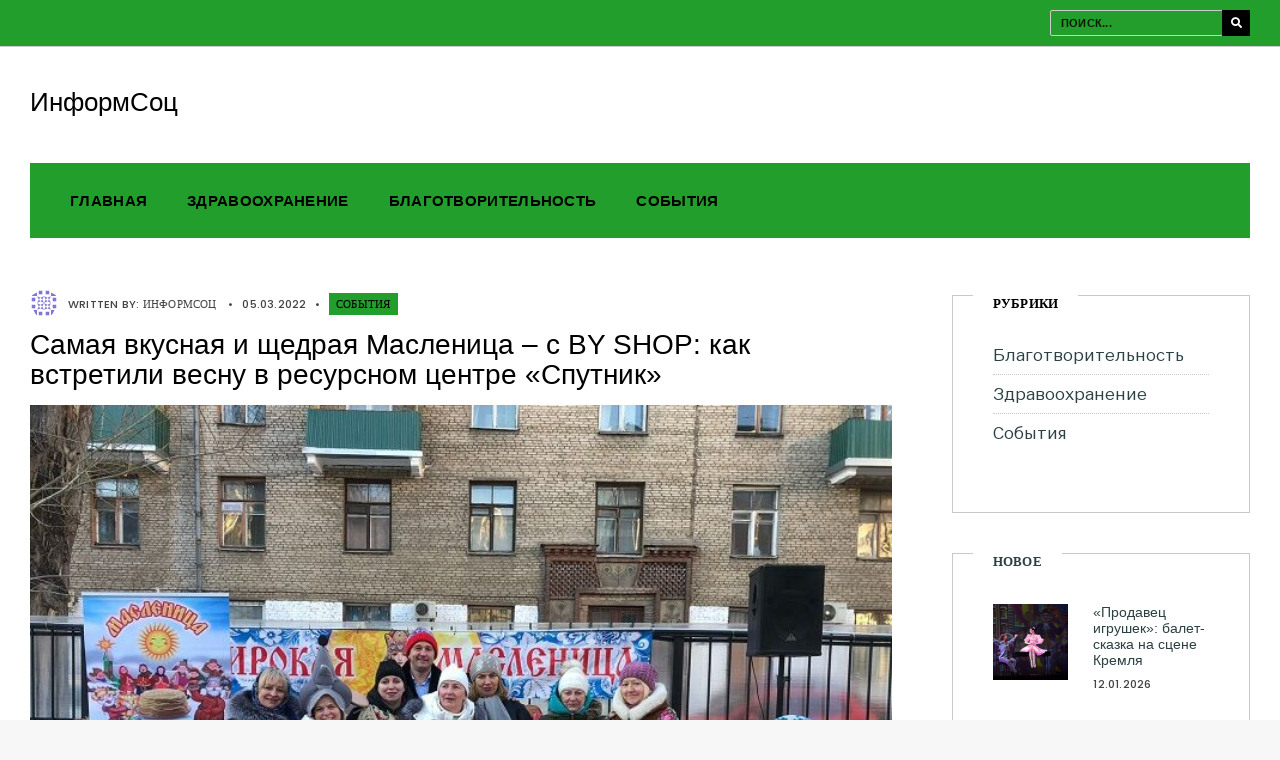

--- FILE ---
content_type: text/html; charset=UTF-8
request_url: https://informsoc.ru/sobytiya/samaya-vkusnaya-i-shhedraya-maslenicza-s-by-shop-kak-vstretili-vesnu-v-resursnom-czentre-sputnik/
body_size: 11854
content:
<!DOCTYPE html>
<html lang="ru-RU">
<head><meta charset="UTF-8">
<!-- Set the viewport width to device width for mobile -->
<meta name="viewport" content="width=device-width, initial-scale=1, maximum-scale=1" />
<meta name="yandex-verification" content="cb521e98b34ed5f5" />
<link rel="pingback" href="https://informsoc.ru/xmlrpc.php" />
<title>Самая вкусная и щедрая Масленица – с BY SHOP: как встретили весну в ресурсном центре «Спутник» &#8212; ИнформСоц</title>
<meta name='robots' content='max-image-preview:large' />
	<style>img:is([sizes="auto" i], [sizes^="auto," i]) { contain-intrinsic-size: 3000px 1500px }</style>
	<link rel='dns-prefetch' href='//fonts.googleapis.com' />
<link rel='preconnect' href='https://fonts.gstatic.com' crossorigin />
<link rel="alternate" type="application/rss+xml" title="ИнформСоц &raquo; Лента" href="https://informsoc.ru/feed/" />
<link rel="alternate" type="application/rss+xml" title="ИнформСоц &raquo; Лента комментариев" href="https://informsoc.ru/comments/feed/" />
<script type="text/javascript">
/* <![CDATA[ */
window._wpemojiSettings = {"baseUrl":"https:\/\/s.w.org\/images\/core\/emoji\/15.0.3\/72x72\/","ext":".png","svgUrl":"https:\/\/s.w.org\/images\/core\/emoji\/15.0.3\/svg\/","svgExt":".svg","source":{"concatemoji":"https:\/\/informsoc.ru\/wp-includes\/js\/wp-emoji-release.min.js?ver=6.7.1"}};
/*! This file is auto-generated */
!function(i,n){var o,s,e;function c(e){try{var t={supportTests:e,timestamp:(new Date).valueOf()};sessionStorage.setItem(o,JSON.stringify(t))}catch(e){}}function p(e,t,n){e.clearRect(0,0,e.canvas.width,e.canvas.height),e.fillText(t,0,0);var t=new Uint32Array(e.getImageData(0,0,e.canvas.width,e.canvas.height).data),r=(e.clearRect(0,0,e.canvas.width,e.canvas.height),e.fillText(n,0,0),new Uint32Array(e.getImageData(0,0,e.canvas.width,e.canvas.height).data));return t.every(function(e,t){return e===r[t]})}function u(e,t,n){switch(t){case"flag":return n(e,"\ud83c\udff3\ufe0f\u200d\u26a7\ufe0f","\ud83c\udff3\ufe0f\u200b\u26a7\ufe0f")?!1:!n(e,"\ud83c\uddfa\ud83c\uddf3","\ud83c\uddfa\u200b\ud83c\uddf3")&&!n(e,"\ud83c\udff4\udb40\udc67\udb40\udc62\udb40\udc65\udb40\udc6e\udb40\udc67\udb40\udc7f","\ud83c\udff4\u200b\udb40\udc67\u200b\udb40\udc62\u200b\udb40\udc65\u200b\udb40\udc6e\u200b\udb40\udc67\u200b\udb40\udc7f");case"emoji":return!n(e,"\ud83d\udc26\u200d\u2b1b","\ud83d\udc26\u200b\u2b1b")}return!1}function f(e,t,n){var r="undefined"!=typeof WorkerGlobalScope&&self instanceof WorkerGlobalScope?new OffscreenCanvas(300,150):i.createElement("canvas"),a=r.getContext("2d",{willReadFrequently:!0}),o=(a.textBaseline="top",a.font="600 32px Arial",{});return e.forEach(function(e){o[e]=t(a,e,n)}),o}function t(e){var t=i.createElement("script");t.src=e,t.defer=!0,i.head.appendChild(t)}"undefined"!=typeof Promise&&(o="wpEmojiSettingsSupports",s=["flag","emoji"],n.supports={everything:!0,everythingExceptFlag:!0},e=new Promise(function(e){i.addEventListener("DOMContentLoaded",e,{once:!0})}),new Promise(function(t){var n=function(){try{var e=JSON.parse(sessionStorage.getItem(o));if("object"==typeof e&&"number"==typeof e.timestamp&&(new Date).valueOf()<e.timestamp+604800&&"object"==typeof e.supportTests)return e.supportTests}catch(e){}return null}();if(!n){if("undefined"!=typeof Worker&&"undefined"!=typeof OffscreenCanvas&&"undefined"!=typeof URL&&URL.createObjectURL&&"undefined"!=typeof Blob)try{var e="postMessage("+f.toString()+"("+[JSON.stringify(s),u.toString(),p.toString()].join(",")+"));",r=new Blob([e],{type:"text/javascript"}),a=new Worker(URL.createObjectURL(r),{name:"wpTestEmojiSupports"});return void(a.onmessage=function(e){c(n=e.data),a.terminate(),t(n)})}catch(e){}c(n=f(s,u,p))}t(n)}).then(function(e){for(var t in e)n.supports[t]=e[t],n.supports.everything=n.supports.everything&&n.supports[t],"flag"!==t&&(n.supports.everythingExceptFlag=n.supports.everythingExceptFlag&&n.supports[t]);n.supports.everythingExceptFlag=n.supports.everythingExceptFlag&&!n.supports.flag,n.DOMReady=!1,n.readyCallback=function(){n.DOMReady=!0}}).then(function(){return e}).then(function(){var e;n.supports.everything||(n.readyCallback(),(e=n.source||{}).concatemoji?t(e.concatemoji):e.wpemoji&&e.twemoji&&(t(e.twemoji),t(e.wpemoji)))}))}((window,document),window._wpemojiSettings);
/* ]]> */
</script>
<style id='wp-emoji-styles-inline-css' type='text/css'>

	img.wp-smiley, img.emoji {
		display: inline !important;
		border: none !important;
		box-shadow: none !important;
		height: 1em !important;
		width: 1em !important;
		margin: 0 0.07em !important;
		vertical-align: -0.1em !important;
		background: none !important;
		padding: 0 !important;
	}
</style>
<link rel='stylesheet' id='wp-block-library-css' href='https://informsoc.ru/wp-includes/css/dist/block-library/style.min.css?ver=6.7.1' type='text/css' media='all' />
<style id='classic-theme-styles-inline-css' type='text/css'>
/*! This file is auto-generated */
.wp-block-button__link{color:#fff;background-color:#32373c;border-radius:9999px;box-shadow:none;text-decoration:none;padding:calc(.667em + 2px) calc(1.333em + 2px);font-size:1.125em}.wp-block-file__button{background:#32373c;color:#fff;text-decoration:none}
</style>
<style id='global-styles-inline-css' type='text/css'>
:root{--wp--preset--aspect-ratio--square: 1;--wp--preset--aspect-ratio--4-3: 4/3;--wp--preset--aspect-ratio--3-4: 3/4;--wp--preset--aspect-ratio--3-2: 3/2;--wp--preset--aspect-ratio--2-3: 2/3;--wp--preset--aspect-ratio--16-9: 16/9;--wp--preset--aspect-ratio--9-16: 9/16;--wp--preset--color--black: #000000;--wp--preset--color--cyan-bluish-gray: #abb8c3;--wp--preset--color--white: #ffffff;--wp--preset--color--pale-pink: #f78da7;--wp--preset--color--vivid-red: #cf2e2e;--wp--preset--color--luminous-vivid-orange: #ff6900;--wp--preset--color--luminous-vivid-amber: #fcb900;--wp--preset--color--light-green-cyan: #7bdcb5;--wp--preset--color--vivid-green-cyan: #00d084;--wp--preset--color--pale-cyan-blue: #8ed1fc;--wp--preset--color--vivid-cyan-blue: #0693e3;--wp--preset--color--vivid-purple: #9b51e0;--wp--preset--gradient--vivid-cyan-blue-to-vivid-purple: linear-gradient(135deg,rgba(6,147,227,1) 0%,rgb(155,81,224) 100%);--wp--preset--gradient--light-green-cyan-to-vivid-green-cyan: linear-gradient(135deg,rgb(122,220,180) 0%,rgb(0,208,130) 100%);--wp--preset--gradient--luminous-vivid-amber-to-luminous-vivid-orange: linear-gradient(135deg,rgba(252,185,0,1) 0%,rgba(255,105,0,1) 100%);--wp--preset--gradient--luminous-vivid-orange-to-vivid-red: linear-gradient(135deg,rgba(255,105,0,1) 0%,rgb(207,46,46) 100%);--wp--preset--gradient--very-light-gray-to-cyan-bluish-gray: linear-gradient(135deg,rgb(238,238,238) 0%,rgb(169,184,195) 100%);--wp--preset--gradient--cool-to-warm-spectrum: linear-gradient(135deg,rgb(74,234,220) 0%,rgb(151,120,209) 20%,rgb(207,42,186) 40%,rgb(238,44,130) 60%,rgb(251,105,98) 80%,rgb(254,248,76) 100%);--wp--preset--gradient--blush-light-purple: linear-gradient(135deg,rgb(255,206,236) 0%,rgb(152,150,240) 100%);--wp--preset--gradient--blush-bordeaux: linear-gradient(135deg,rgb(254,205,165) 0%,rgb(254,45,45) 50%,rgb(107,0,62) 100%);--wp--preset--gradient--luminous-dusk: linear-gradient(135deg,rgb(255,203,112) 0%,rgb(199,81,192) 50%,rgb(65,88,208) 100%);--wp--preset--gradient--pale-ocean: linear-gradient(135deg,rgb(255,245,203) 0%,rgb(182,227,212) 50%,rgb(51,167,181) 100%);--wp--preset--gradient--electric-grass: linear-gradient(135deg,rgb(202,248,128) 0%,rgb(113,206,126) 100%);--wp--preset--gradient--midnight: linear-gradient(135deg,rgb(2,3,129) 0%,rgb(40,116,252) 100%);--wp--preset--font-size--small: 13px;--wp--preset--font-size--medium: 20px;--wp--preset--font-size--large: 36px;--wp--preset--font-size--x-large: 42px;--wp--preset--spacing--20: 0.44rem;--wp--preset--spacing--30: 0.67rem;--wp--preset--spacing--40: 1rem;--wp--preset--spacing--50: 1.5rem;--wp--preset--spacing--60: 2.25rem;--wp--preset--spacing--70: 3.38rem;--wp--preset--spacing--80: 5.06rem;--wp--preset--shadow--natural: 6px 6px 9px rgba(0, 0, 0, 0.2);--wp--preset--shadow--deep: 12px 12px 50px rgba(0, 0, 0, 0.4);--wp--preset--shadow--sharp: 6px 6px 0px rgba(0, 0, 0, 0.2);--wp--preset--shadow--outlined: 6px 6px 0px -3px rgba(255, 255, 255, 1), 6px 6px rgba(0, 0, 0, 1);--wp--preset--shadow--crisp: 6px 6px 0px rgba(0, 0, 0, 1);}:where(.is-layout-flex){gap: 0.5em;}:where(.is-layout-grid){gap: 0.5em;}body .is-layout-flex{display: flex;}.is-layout-flex{flex-wrap: wrap;align-items: center;}.is-layout-flex > :is(*, div){margin: 0;}body .is-layout-grid{display: grid;}.is-layout-grid > :is(*, div){margin: 0;}:where(.wp-block-columns.is-layout-flex){gap: 2em;}:where(.wp-block-columns.is-layout-grid){gap: 2em;}:where(.wp-block-post-template.is-layout-flex){gap: 1.25em;}:where(.wp-block-post-template.is-layout-grid){gap: 1.25em;}.has-black-color{color: var(--wp--preset--color--black) !important;}.has-cyan-bluish-gray-color{color: var(--wp--preset--color--cyan-bluish-gray) !important;}.has-white-color{color: var(--wp--preset--color--white) !important;}.has-pale-pink-color{color: var(--wp--preset--color--pale-pink) !important;}.has-vivid-red-color{color: var(--wp--preset--color--vivid-red) !important;}.has-luminous-vivid-orange-color{color: var(--wp--preset--color--luminous-vivid-orange) !important;}.has-luminous-vivid-amber-color{color: var(--wp--preset--color--luminous-vivid-amber) !important;}.has-light-green-cyan-color{color: var(--wp--preset--color--light-green-cyan) !important;}.has-vivid-green-cyan-color{color: var(--wp--preset--color--vivid-green-cyan) !important;}.has-pale-cyan-blue-color{color: var(--wp--preset--color--pale-cyan-blue) !important;}.has-vivid-cyan-blue-color{color: var(--wp--preset--color--vivid-cyan-blue) !important;}.has-vivid-purple-color{color: var(--wp--preset--color--vivid-purple) !important;}.has-black-background-color{background-color: var(--wp--preset--color--black) !important;}.has-cyan-bluish-gray-background-color{background-color: var(--wp--preset--color--cyan-bluish-gray) !important;}.has-white-background-color{background-color: var(--wp--preset--color--white) !important;}.has-pale-pink-background-color{background-color: var(--wp--preset--color--pale-pink) !important;}.has-vivid-red-background-color{background-color: var(--wp--preset--color--vivid-red) !important;}.has-luminous-vivid-orange-background-color{background-color: var(--wp--preset--color--luminous-vivid-orange) !important;}.has-luminous-vivid-amber-background-color{background-color: var(--wp--preset--color--luminous-vivid-amber) !important;}.has-light-green-cyan-background-color{background-color: var(--wp--preset--color--light-green-cyan) !important;}.has-vivid-green-cyan-background-color{background-color: var(--wp--preset--color--vivid-green-cyan) !important;}.has-pale-cyan-blue-background-color{background-color: var(--wp--preset--color--pale-cyan-blue) !important;}.has-vivid-cyan-blue-background-color{background-color: var(--wp--preset--color--vivid-cyan-blue) !important;}.has-vivid-purple-background-color{background-color: var(--wp--preset--color--vivid-purple) !important;}.has-black-border-color{border-color: var(--wp--preset--color--black) !important;}.has-cyan-bluish-gray-border-color{border-color: var(--wp--preset--color--cyan-bluish-gray) !important;}.has-white-border-color{border-color: var(--wp--preset--color--white) !important;}.has-pale-pink-border-color{border-color: var(--wp--preset--color--pale-pink) !important;}.has-vivid-red-border-color{border-color: var(--wp--preset--color--vivid-red) !important;}.has-luminous-vivid-orange-border-color{border-color: var(--wp--preset--color--luminous-vivid-orange) !important;}.has-luminous-vivid-amber-border-color{border-color: var(--wp--preset--color--luminous-vivid-amber) !important;}.has-light-green-cyan-border-color{border-color: var(--wp--preset--color--light-green-cyan) !important;}.has-vivid-green-cyan-border-color{border-color: var(--wp--preset--color--vivid-green-cyan) !important;}.has-pale-cyan-blue-border-color{border-color: var(--wp--preset--color--pale-cyan-blue) !important;}.has-vivid-cyan-blue-border-color{border-color: var(--wp--preset--color--vivid-cyan-blue) !important;}.has-vivid-purple-border-color{border-color: var(--wp--preset--color--vivid-purple) !important;}.has-vivid-cyan-blue-to-vivid-purple-gradient-background{background: var(--wp--preset--gradient--vivid-cyan-blue-to-vivid-purple) !important;}.has-light-green-cyan-to-vivid-green-cyan-gradient-background{background: var(--wp--preset--gradient--light-green-cyan-to-vivid-green-cyan) !important;}.has-luminous-vivid-amber-to-luminous-vivid-orange-gradient-background{background: var(--wp--preset--gradient--luminous-vivid-amber-to-luminous-vivid-orange) !important;}.has-luminous-vivid-orange-to-vivid-red-gradient-background{background: var(--wp--preset--gradient--luminous-vivid-orange-to-vivid-red) !important;}.has-very-light-gray-to-cyan-bluish-gray-gradient-background{background: var(--wp--preset--gradient--very-light-gray-to-cyan-bluish-gray) !important;}.has-cool-to-warm-spectrum-gradient-background{background: var(--wp--preset--gradient--cool-to-warm-spectrum) !important;}.has-blush-light-purple-gradient-background{background: var(--wp--preset--gradient--blush-light-purple) !important;}.has-blush-bordeaux-gradient-background{background: var(--wp--preset--gradient--blush-bordeaux) !important;}.has-luminous-dusk-gradient-background{background: var(--wp--preset--gradient--luminous-dusk) !important;}.has-pale-ocean-gradient-background{background: var(--wp--preset--gradient--pale-ocean) !important;}.has-electric-grass-gradient-background{background: var(--wp--preset--gradient--electric-grass) !important;}.has-midnight-gradient-background{background: var(--wp--preset--gradient--midnight) !important;}.has-small-font-size{font-size: var(--wp--preset--font-size--small) !important;}.has-medium-font-size{font-size: var(--wp--preset--font-size--medium) !important;}.has-large-font-size{font-size: var(--wp--preset--font-size--large) !important;}.has-x-large-font-size{font-size: var(--wp--preset--font-size--x-large) !important;}
:where(.wp-block-post-template.is-layout-flex){gap: 1.25em;}:where(.wp-block-post-template.is-layout-grid){gap: 1.25em;}
:where(.wp-block-columns.is-layout-flex){gap: 2em;}:where(.wp-block-columns.is-layout-grid){gap: 2em;}
:root :where(.wp-block-pullquote){font-size: 1.5em;line-height: 1.6;}
</style>
<link rel='stylesheet' id='columns-style-css' href='https://informsoc.ru/wp-content/themes/columns-2/style.css?ver=6.7.1' type='text/css' media='all' />
<link rel='stylesheet' id='fontawesome-css' href='https://informsoc.ru/wp-content/themes/columns-2/styles/fontawesome.css?ver=6.7.1' type='text/css' media='all' />
<link rel='stylesheet' id='columns-mobile-css' href='https://informsoc.ru/wp-content/themes/columns-2/style-mobile.css?ver=6.7.1' type='text/css' media='all' />
<link rel="preload" as="style" href="https://fonts.googleapis.com/css?family=Libre%20Franklin:400%7CPoppins:500,700&#038;display=swap&#038;ver=1740092799" /><link rel="stylesheet" href="https://fonts.googleapis.com/css?family=Libre%20Franklin:400%7CPoppins:500,700&#038;display=swap&#038;ver=1740092799" media="print" onload="this.media='all'"><noscript><link rel="stylesheet" href="https://fonts.googleapis.com/css?family=Libre%20Franklin:400%7CPoppins:500,700&#038;display=swap&#038;ver=1740092799" /></noscript><script type="text/javascript" src="https://informsoc.ru/wp-includes/js/jquery/jquery.min.js?ver=3.7.1" id="jquery-core-js"></script>
<script type="text/javascript" src="https://informsoc.ru/wp-includes/js/jquery/jquery-migrate.min.js?ver=3.4.1" id="jquery-migrate-js"></script>
<link rel="https://api.w.org/" href="https://informsoc.ru/wp-json/" /><link rel="alternate" title="JSON" type="application/json" href="https://informsoc.ru/wp-json/wp/v2/posts/6674" /><link rel="EditURI" type="application/rsd+xml" title="RSD" href="https://informsoc.ru/xmlrpc.php?rsd" />
<meta name="generator" content="WordPress 6.7.1" />
<link rel="canonical" href="https://informsoc.ru/sobytiya/samaya-vkusnaya-i-shhedraya-maslenicza-s-by-shop-kak-vstretili-vesnu-v-resursnom-czentre-sputnik/" />
<link rel='shortlink' href='https://informsoc.ru/?p=6674' />
<link rel="alternate" title="oEmbed (JSON)" type="application/json+oembed" href="https://informsoc.ru/wp-json/oembed/1.0/embed?url=https%3A%2F%2Finformsoc.ru%2Fsobytiya%2Fsamaya-vkusnaya-i-shhedraya-maslenicza-s-by-shop-kak-vstretili-vesnu-v-resursnom-czentre-sputnik%2F" />
<link rel="alternate" title="oEmbed (XML)" type="text/xml+oembed" href="https://informsoc.ru/wp-json/oembed/1.0/embed?url=https%3A%2F%2Finformsoc.ru%2Fsobytiya%2Fsamaya-vkusnaya-i-shhedraya-maslenicza-s-by-shop-kak-vstretili-vesnu-v-resursnom-czentre-sputnik%2F&#038;format=xml" />
<meta name="generator" content="Redux 4.5.0" /><meta name="generator" content="Elementor 3.25.10; features: additional_custom_breakpoints, e_optimized_control_loading; settings: css_print_method-external, google_font-enabled, font_display-auto">
			<style>
				.e-con.e-parent:nth-of-type(n+4):not(.e-lazyloaded):not(.e-no-lazyload),
				.e-con.e-parent:nth-of-type(n+4):not(.e-lazyloaded):not(.e-no-lazyload) * {
					background-image: none !important;
				}
				@media screen and (max-height: 1024px) {
					.e-con.e-parent:nth-of-type(n+3):not(.e-lazyloaded):not(.e-no-lazyload),
					.e-con.e-parent:nth-of-type(n+3):not(.e-lazyloaded):not(.e-no-lazyload) * {
						background-image: none !important;
					}
				}
				@media screen and (max-height: 640px) {
					.e-con.e-parent:nth-of-type(n+2):not(.e-lazyloaded):not(.e-no-lazyload),
					.e-con.e-parent:nth-of-type(n+2):not(.e-lazyloaded):not(.e-no-lazyload) * {
						background-image: none !important;
					}
				}
			</style>
			<style type="text/css" id="custom-background-css">
body.custom-background { background-color: #f7f7f7; }
</style>
	<link rel="icon" href="https://informsoc.ru/wp-content/uploads/2020/05/favicon.ico" sizes="32x32" />
<link rel="icon" href="https://informsoc.ru/wp-content/uploads/2020/05/favicon.ico" sizes="192x192" />
<link rel="apple-touch-icon" href="https://informsoc.ru/wp-content/uploads/2020/05/favicon.ico" />
<meta name="msapplication-TileImage" content="https://informsoc.ru/wp-content/uploads/2020/05/favicon.ico" />
<style id="themnific_redux-dynamic-css" title="dynamic-css" class="redux-options-output">body,input,button,textarea{font-family:"Libre Franklin";font-weight:400;font-style:normal;color:#3f3f3f;font-size:17px;}body,.postbar,.sidebar_item h2,.sidebar_item h5,.item_small.has-post-thumbnail .item_inn{background-color:#fff;}.ghost,#respond textarea,#respond input{background-color:#ffffff;}ul.tmnf_mosaic li.maso{border-color:#ffffff;}a{color:#384751;}a:hover{color:#e54c34;}a:active{color:#000;}.entry p a,.site-title a,.entry ol a,.entry ul a{color:#1e5e0c;}.entry p a,.entry ol a,.entry ul a, a:hover{border-color:#1e5e0c;}.entry p a:hover,.site-title a:hover,.entry ol li>a:hover,.entry ul li>a:hover{background-color:#136d07;}.p-border,.sidebar_item,.sidebar_item  h2,.block_title>span,.sidebar_item li,.sidebar_item ul.menu li,.meta,.tagcloud a,.page-numbers,input,textarea,select,.page-link span,.post-pagination>p a{border-color:#c9c9c9;}.tptn_posts_widget li::before{background-color:#c9c9c9;}.#sidebar_item{color:#3b505e;}.sidebar_item a{color:#2d4044;}.sidebar_item a:hover{color:#0f2d0a;}#header{background-color:#ffffff;}#header h1 a{color:#000000;}.top_nav,#main-nav,#header .top_nav .searchform input.s{border-color:#cccccc;}.top_nav,.wrapper_inn>.headad{background-color:#219e2b;}#header .top_nav .searchform input.s,#header ul.social-menu a{color:#061c00;}.nav{background-color:#219e2b;}.nav>li>a,.top_nav .searchform input.s{font-family:'Arial Black', Gadget, sans-serif;font-weight:700;font-style:normal;color:#000;font-size:15px;}.nav>li.current-menu-item>a,.nav>li>a:hover{color:#010a00;}.nav>li.current-menu-item>a,.nav>li>a:hover{border-color:#010a00;}.nav li ul{background-color:#219e2b;}.nav>li>ul:after{border-bottom-color:#219e2b;}.nav ul li>a{font-family:Poppins;font-weight:500;font-style:normal;color:#fff;font-size:12px;}.nav li ul li>a:hover{color:#cecece;}.show-menu,#header .searchSubmit,.nav > li.special{background-color:#000000;}.nav a i,.menu-item-has-children>a:after{color:#000000;}.show-menu i,.show-menu span,#header .searchSubmit,.nav > li.special>a,.nav > li.special> a::after{color:#ffffff;}#titles{width:400px;}#titles,.header_fix{margin-top:40px;margin-bottom:45px;}.header_slim #main-nav{margin-top:40px;margin-bottom:45px;}#footer,#footer .searchform input.s{background-color:#262626;}#footer,#footer p,#footer h2,#footer h3,#footer h4,#footer h5,#footer .meta,#footer ul.social-menu a span,#footer .searchform input.s{color:#bababa;}#footer a,#footer h2,#footer h3,#footer h4,#footer h5,#footer .meta a{color:#e8e8e8;}#footer a:hover{color:#219e2b;}#footer,#footer .sidebar_item h2,#footer .sidebar_item li,#copyright,#footer .tagcloud a,#footer .tp_recent_tweets ul li,#footer .p-border,#footer .searchform input.s,#footer input,.footer-icons ul.social-menu a{border-color:#0c0c0c;}.footer_below{background-color:#0c0c0c;}#header h1{font-family:'Arial Black', Gadget, sans-serif;font-weight:normal;font-style:normal;color:#000;font-size:26px;}h1.entry-title,.block_title h2,.main_slider h2,h2 .maintitle,li.maso-1 h2,h2.maintitle,.blogger .item_blog_large h2,.mag_block_3.style_3.layout_col_1 h2{font-family:'Arial Black', Gadget, sans-serif;font-weight:normal;font-style:normal;color:#000;font-size:18px;}.blogger h2,.maso_small h2,.format-quote .tmnf_excerpt p{font-family:'Arial Black', Gadget, sans-serif;font-weight:normal;font-style:normal;color:#000;font-size:18px;}.show-menu,.tab-post h4,.tptn_link,.nav-previous a,.post-pagination,.tmnf_events_widget a,.post_nav_text{font-family:'Arial Black', Gadget, sans-serif;font-weight:normal;font-style:normal;color:#000;font-size:14px;}.tptn_posts_widget li::before,cite,ul.social-menu a span,a.mainbutton,.owl-nav>div,.submit,.mc4wp-form input,.woocommerce #respond input#submit, .woocommerce a.button,.woocommerce button.button, .woocommerce input.button,.mainbutton,.bottom-menu a{font-family:'Arial Black', Gadget, sans-serif;font-weight:normal;font-style:normal;color:#000;font-size:14px;}h1{font-family:'Arial Black', Gadget, sans-serif;font-weight:normal;font-style:normal;color:#000;font-size:20px;}h2,span.review-total-box>div{font-family:'Arial Black', Gadget, sans-serif;font-weight:normal;font-style:normal;color:#000;font-size:18px;}h3{font-family:'Arial Black', Gadget, sans-serif;font-weight:normal;font-style:normal;color:#000;font-size:16px;}h4,h3#reply-title,.entry blockquote,#review h5,.review-summary-title{font-family:'Arial Black', Gadget, sans-serif;font-weight:normal;font-style:normal;color:#000;font-size:16px;}h5,h6,.block_title>span,.sidebar_item h2,.archive_title .subtitle{font-family:Poppins;font-weight:700;font-style:normal;color:#000;font-size:16px;}.meta,.meta a,.tptn_date,.post_nav_text span,.owl-dot{font-family:Poppins;line-height:22px;font-weight:500;font-style:normal;color:#444;font-size:11px;}a.searchSubmit,.sticky:after,.ribbon,.categs a,.post_pagination_inn,h2.block_title,.format-quote .item_inn,.woocommerce #respond input#submit,.woocommerce a.button,.woocommerce button.button.alt,.woocommerce button.button,.woocommerce a.button.alt.checkout-button,input#place_order,.woocommerce input.button,#respond #submit,li.current a,.page-numbers.current,a.mainbutton,#submit,#comments .navigation a,.contact-form .submit,.wpcf7-submit,.meta_deko:after,.owl-nav>div,h3#reply-title:after,.icon-rating .review-total-only{background-color:#219e2b;}input.button,button.submit,.entry blockquote{border-color:#219e2b;}a.searchSubmit,.sticky:after,.ribbon,.ribbon a,.ribbon p,#footer .ribbon,.categs a,h2.block_title,.woocommerce #respond input#submit,.woocommerce a.button,.woocommerce button.button.alt, .woocommerce button.button,.woocommerce a.button.alt.checkout-button,input#place_order,.woocommerce input.button,#respond #submit,.tmnf_icon,a.mainbutton,#submit,#comments .navigation a,.tagssingle a,.wpcf7-submit,.page-numbers.current,.owl-nav>div,.format-quote .item_inn p,.format-quote a,.post_pagination_inn a,.owl-nav>div:before,.mc4wp-form input[type="submit"],.slideinside .categs a,.page_hero .categs a,.iteminside .categs a,.icon-rating .review-total-only{color:#000000;}.owl-nav>div:after{background-color:#000000;}a.searchSubmit:hover,.ribbon:hover,a.mainbutton:hover,.categs a:hover,.entry a.ribbon:hover,.woocommerce #respond input#submit:hover, .woocommerce a.button:hover, .woocommerce button.button:hover, .woocommerce input.button:hover,.owl-nav>div:hover{background-color:#165413;}input.button:hover,button.submit:hover{border-color:#165413;}.ribbon:hover,.ribbon:hover a,.ribbon a:hover,.entry a.ribbon:hover,.categs a:hover,a.mainbutton:hover,.woocommerce #respond input#submit:hover, .woocommerce a.button:hover, .woocommerce button.button:hover, .woocommerce input.button:hover,.owl-nav>div:hover,.owl-nav>div:hover:before,.mc4wp-form input[type="submit"]:hover{color:#ffffff;}.owl-nav>div:hover:after{background-color:#ffffff;}.mag_block_3.style_2 .item,.entry .mc4wp-form{background-color:#219e2b;}.mag_block_3.style_2 .meta,.mag_block_3.style_2 a,.mag_block_3.style_2 p,.entry .mc4wp-form,.entry .mc4wp-form h2,.entry .mc4wp-form h3{color:#000000;}.blogger .has-post-thumbnail .imgwrap,li.maso,.entryhead,.owl-stage-outer,.page_hero{background-color:#000000;}.slideinside .meta,.slideinside a,.iteminside a,.iteminside .meta,.mosaicinside a,.mosaicinside .meta,.mag_block_3.style_3 .meta,.mag_block_3.style_3 a,.mag_block_3.style_3 p,.page_hero a,.page_hero p,.page_hero h1{color:#ffffff;}</style></head>
<body class="post-template-default single single-post postid-6674 single-format-standard custom-background elementor-default elementor-kit-5914">
<div class="wrapper upper upper_extended tmnf-sidebar-active header_classic">
<div class="wrapper_inn">
	    <div id="header" itemscope itemtype="http://schema.org/WPHeader">
        <div class="top_nav">
        	<div class="container">
							            <ul class="social-menu tranz">
            
                        
                        
                        
                        
                        
                        
                        
                        
                        
                        
                        
                        
                        
                        
                        
                        
                        
                        
                        
                        
                        
                        
                        
            </ul> 
                <form class="searchform" method="get" action="https://informsoc.ru/">
<input type="text" name="s" class="s rad p-border" size="30" value="Поиск..." onfocus="if (this.value = '') {this.value = '';}" onblur="if (this.value == '') {this.value = 'Поиск...';}" />
<button class='searchSubmit ribbon' ><i class="fas fa-search"></i></button>
</form>                <div class="clearfix"></div>
            </div>
        </div><!-- end .top_nav  -->
        
		            
        <div class="container_vis">
    		<div class="clearfix"></div>
            <div id="titles" class="tranz2">
                                        <h1><a href="https://informsoc.ru/">ИнформСоц</a></h1>
                                </div><!-- end #titles  -->
				            <input type="checkbox" id="show-menu" role="button">
            <label for="show-menu" class="show-menu"><i class="fas fa-bars"></i><span class="close_menu">✕</span> <span class="show-menu-label">МЕНЮ</span></label> 
            <nav id="navigation" itemscope itemtype="http://schema.org/SiteNavigationElement"> 
            	<div class="container_vis container_alt">
					<ul id="main-nav" class="nav"><li id="menu-item-5354" class="menu-item menu-item-type-post_type menu-item-object-page menu-item-home menu-item-5354"><a href="https://informsoc.ru/" title="																								">Главная</a></li>
<li id="menu-item-5937" class="menu-item menu-item-type-taxonomy menu-item-object-category menu-item-5937"><a href="https://informsoc.ru/category/zdravoohranenie/">Здравоохранение</a></li>
<li id="menu-item-5943" class="menu-item menu-item-type-taxonomy menu-item-object-category menu-item-5943"><a href="https://informsoc.ru/category/blagotvoritelnost/">Благотворительность</a></li>
<li id="menu-item-5939" class="menu-item menu-item-type-taxonomy menu-item-object-category current-post-ancestor current-menu-parent current-post-parent menu-item-5939"><a href="https://informsoc.ru/category/sobytiya/">События</a></li>
</ul>                </div>
        	</nav><!-- end #navigation  -->       </div><!-- end .container  -->
       <div class="clearfix"></div>
    </div><!-- end #header  -->
<div class="main_part p-border">
<div class="container_alt container_vis">
	<div id="core" class="postbar postbarRight post-6674 post type-post status-publish format-standard has-post-thumbnail hentry category-sobytiya">
    	<div id="content" class="eightcol">
        	<div class="content_inn">
            	                        
	<p class="meta tranz ">
    	<span class="author_meta">
    	<img alt='' src='https://secure.gravatar.com/avatar/2e97a97c230481e6bd6292fcd5a93455?s=28&#038;d=identicon&#038;r=g' srcset='https://secure.gravatar.com/avatar/2e97a97c230481e6bd6292fcd5a93455?s=56&#038;d=identicon&#038;r=g 2x' class='avatar avatar-28 photo' height='28' width='28' decoding='async'/><span>Written by: <a href="https://informsoc.ru/author/admin/" title="Записи ИнформСоц" rel="author">ИнформСоц</a></span>        <span class="divider">&bull;</span>
        </span>
        <span class="post-date">05.03.2022<span class="divider">&bull;</span></span>
        <span class="categs"><a href="https://informsoc.ru/category/sobytiya/" rel="category tag">События</a></span>
    </p>
                    <h1 itemprop="headline" class="entry-title p-border">Самая вкусная и щедрая Масленица – с BY SHOP: как встретили весну в ресурсном центре «Спутник»</h1>
                                    	                        <div class="entryhead entryhead_single">
                            <img fetchpriority="high" width="720" height="525" src="https://informsoc.ru/wp-content/uploads/2022/03/maslennicza-2022-03-720x525.jpeg" class="standard grayscale grayscale-fade wp-post-image" alt="масленница 2022 03" decoding="async" />                        </div>
                                    <div class="entry">
                    <p>Один из самых веселых и народных праздников – конечно, Масленица! Игры на свежем воздухе, горячий чай и блины с пылу с жару никого не могут оставить равнодушными. Традиционные масленичные гуляния прошли в Городском ресурсном центре семейного устройства «Спутник» — для детей-сирот и детей, оставшихся без попечения родителей. Подарочные наборы для всех воспитанников – от мала до велика — подготовил онлайн-маркетплейс BY SHOP совместно с общественной организацией «Наставник».</p>
<figure class="wp-block-embed is-type-video is-provider-youtube wp-block-embed-youtube wp-embed-aspect-16-9 wp-has-aspect-ratio">
<div class="wp-block-embed__wrapper">
<div class="fluid-width-video-wrapper"><iframe title="Весело отметили Масленицу – вместе с BY!" src="https://www.youtube.com/embed/lrDxmN8FGwY?feature=oembed" name="fitvid0" allowfullscreen="allowfullscreen" data-mce-fragment="1"></iframe></div>
</div>
</figure>
<p>Игры, конкурсы, аниматоры, традиционные масленичные соревнования – такие, как бег в мешках – привлекли сюда много зрителей, а дети получили настоящий весенний праздник. Как все мы знаем, после активностей на свежем воздухе очень хочется есть, и тут все было готово для проголодавшихся: самовары с горячим чаем, баранки, блины с фруктовыми и сытными начинками и множество других угощений. Хватило всем, и даже с лихвой. Но и посуда должна соответствовать еде: об этом позаботился BY SHOP и предоставил тарелки, стаканы, салфетки и скатерти с изображениями русских сказочных героев – Кащея, Василисы, Водяного, Бабы Яги и других. Для такого народного праздника – лучше не придумать.</p>
<p>И, конечно, подарки от BY SHOP для всех воспитанников — игрушки и разнообразные канцелярские товары для творчества и учебы: ручки, карандаши, фломастеры, альбомы и многое другое. Немного хорошего настроения, частичка тепла и позитива — это те вещи, которые особенно важны для детей из ресурсного Центра. И если есть возможность устроить для них действительно незабываемый праздник – за это дело берутся все вместе.</p>
<div class="tptn_counter" id="tptn_counter_6674">(Visited 18 times, 1 visits today)</div>                                        <div class="clearfix"></div>
					                            <span class="modified small cntr" itemprop="dateModified" >Last modified: 17.03.2022</span>
                                    </div>
                
                <div class="clearfix"></div>
				<div class="post-pagination"><div class="post_pagination_inn"></div></div>                <div class="clearfix"></div>
<div class="postinfo p-border">  

<div id="post_nav" class="p-border">
            <div class="post_nav_item post_nav_prev tranz p-border">
            <span class="post_nav_arrow">&larr;</span>
        	<a href="https://informsoc.ru/sobytiya/kubok-iriny-sluczkoj/">
        		<img width="150" height="150" src="https://informsoc.ru/wp-content/uploads/2022/03/irina-sluczkaya-s-podopechnymi-yunymi-figuristkami-150x150.jpg" class="attachment-thumbnail size-thumbnail wp-post-image" alt="Ирина Слуцкая с подопечными юными фигуристками" decoding="async" srcset="https://informsoc.ru/wp-content/uploads/2022/03/irina-sluczkaya-s-podopechnymi-yunymi-figuristkami-150x150.jpg 150w, https://informsoc.ru/wp-content/uploads/2022/03/irina-sluczkaya-s-podopechnymi-yunymi-figuristkami-478x480.jpg 478w, https://informsoc.ru/wp-content/uploads/2022/03/irina-sluczkaya-s-podopechnymi-yunymi-figuristkami-250x250.jpg 250w" sizes="(max-width: 150px) 100vw, 150px" />            </a>
            <a class="post_nav_text" href="https://informsoc.ru/sobytiya/kubok-iriny-sluczkoj/"><span class="post_nav_label">Предыдущий пост</span><br/>«Кубок Ирины Слуцкой». Во Дворце Спорта «Мегаспорт» прошёл VI Всероссийский турнир по фигурному катанию на коньках</a>
        </div>
            <div class="post_nav_item post_nav_next tranz p-border">
            <span class="post_nav_arrow">&rarr;</span>
        	<a href="https://informsoc.ru/sobytiya/chto-podarit-mamam-na-8-marta-otvechayut-deti/">
        		<img width="150" height="150" src="https://informsoc.ru/wp-content/uploads/2022/03/8-marta-by-150x150.jpg" class="attachment-thumbnail size-thumbnail wp-post-image" alt="8 марта BY" decoding="async" srcset="https://informsoc.ru/wp-content/uploads/2022/03/8-marta-by-150x150.jpg 150w, https://informsoc.ru/wp-content/uploads/2022/03/8-marta-by-478x480.jpg 478w, https://informsoc.ru/wp-content/uploads/2022/03/8-marta-by-250x250.jpg 250w" sizes="(max-width: 150px) 100vw, 150px" />            </a>
            <a class="post_nav_text" href="https://informsoc.ru/sobytiya/chto-podarit-mamam-na-8-marta-otvechayut-deti/"><span class="post_nav_label">Следующий пост</span><br/>Что подарить мамам на 8 марта? Отвечают дети</a>
        </div>
    </div><div class="clearfix"></div>            <div class="blogger tmnf_related">
					</div>
		<div class="clearfix"></div>


<div id="comments" class="p-border">

	<p class="nocomments">Comments are closed.</p>



</div><!-- #comments -->
            
</div>

<div class="clearfix"></div>
 			
            

                        
            </div><!-- end .content_inn -->
		</div><!-- end #content -->
        	<div id="sidebar"  class="fourcol woocommerce p-border">
    
    	        
            <div class="widgetable p-border">
    
                <div class="sidebar_item"><h2 class="widget"><span>Рубрики</span></h2>
			<ul>
					<li class="cat-item cat-item-87"><a href="https://informsoc.ru/category/blagotvoritelnost/">Благотворительность</a>
</li>
	<li class="cat-item cat-item-1"><a href="https://informsoc.ru/category/zdravoohranenie/">Здравоохранение</a>
</li>
	<li class="cat-item cat-item-85"><a href="https://informsoc.ru/category/sobytiya/">События</a>
</li>
			</ul>

			</div><div class="sidebar_item">		
				
        	        
				<h2 class="widget"><span><a href="">Новое</a></span></h2>
			
                        
			            <ul class="featured">
							<li>
								<div class="tab-post tranz p-border post-8061 post type-post status-publish format-standard has-post-thumbnail hentry category-sobytiya">
            	
                <div class="imgwrap">
                
                    
                        <a href="https://informsoc.ru/sobytiya/prodavecz-igrushek-balet-skazka-na-sczene-kremlya/">
                            <img width="150" height="150" src="https://informsoc.ru/wp-content/uploads/2026/01/prodavecz-igrushek-2026-03-150x150.jpg" class="tranz grayscale grayscale-fade wp-post-image" alt="" decoding="async" srcset="https://informsoc.ru/wp-content/uploads/2026/01/prodavecz-igrushek-2026-03-150x150.jpg 150w, https://informsoc.ru/wp-content/uploads/2026/01/prodavecz-igrushek-2026-03-250x250.jpg 250w" sizes="(max-width: 150px) 100vw, 150px" />                        </a>
        
                        <div class="icon-rating tranz">
                                                    </div>
                        
                                        
                                        
                
                </div><!-- end .entryhead -->
                
                
                
                <div class="item_inn">
                    
                    <h4><a class="link link--forsure" href="https://informsoc.ru/sobytiya/prodavecz-igrushek-balet-skazka-na-sczene-kremlya/">«Продавец игрушек»: балет-сказка на сцене Кремля</a></h4> 
                
                	   
	<p class="meta tranz">
    	<span class="author_meta">
    	<span><a href="https://informsoc.ru/author/admin/" title="Записи ИнформСоц" rel="author">ИнформСоц</a></span>        <span class="divider">&bull;</span></span>
		<span class="post_date">12.01.2026</span>
    </p>
                    
        		</div>
         	
            </div>				</li>
							<li>
								<div class="tab-post tranz p-border post-8051 post type-post status-publish format-standard has-post-thumbnail hentry category-sobytiya tag-kino">
            	
                <div class="imgwrap">
                
                    
                        <a href="https://informsoc.ru/sobytiya/komanda-rossijsko-kitajskogo-filma-ostrov-moih-snov-predstavila-proekt-na-china-music-fest/">
                            <img width="150" height="150" src="https://informsoc.ru/wp-content/uploads/2025/12/vedushhie-press-konferenczii-150x150.jpg" class="tranz grayscale grayscale-fade wp-post-image" alt="Ведущие пресс-конференции" decoding="async" srcset="https://informsoc.ru/wp-content/uploads/2025/12/vedushhie-press-konferenczii-150x150.jpg 150w, https://informsoc.ru/wp-content/uploads/2025/12/vedushhie-press-konferenczii-478x480.jpg 478w, https://informsoc.ru/wp-content/uploads/2025/12/vedushhie-press-konferenczii-250x250.jpg 250w" sizes="(max-width: 150px) 100vw, 150px" />                        </a>
        
                        <div class="icon-rating tranz">
                                                    </div>
                        
                                        
                                        
                
                </div><!-- end .entryhead -->
                
                
                
                <div class="item_inn">
                    
                    <h4><a class="link link--forsure" href="https://informsoc.ru/sobytiya/komanda-rossijsko-kitajskogo-filma-ostrov-moih-snov-predstavila-proekt-na-china-music-fest/">Команда российско-китайского фильма «Остров моих снов» представила проект на “China Music Fest”</a></h4> 
                
                	   
	<p class="meta tranz">
    	<span class="author_meta">
    	<span><a href="https://informsoc.ru/author/admin/" title="Записи ИнформСоц" rel="author">ИнформСоц</a></span>        <span class="divider">&bull;</span></span>
		<span class="post_date">09.12.2025</span>
    </p>
                    
        		</div>
         	
            </div>				</li>
							<li>
								<div class="tab-post tranz p-border post-8032 post type-post status-publish format-standard has-post-thumbnail hentry category-sobytiya">
            	
                <div class="imgwrap">
                
                    
                        <a href="https://informsoc.ru/sobytiya/sostoyalas-pervaya-premiya-liczo-naczii-mama/">
                            <img width="150" height="150" src="https://informsoc.ru/wp-content/uploads/2025/11/anna-maj-150x150.jpg" class="tranz grayscale grayscale-fade wp-post-image" alt="" decoding="async" srcset="https://informsoc.ru/wp-content/uploads/2025/11/anna-maj-150x150.jpg 150w, https://informsoc.ru/wp-content/uploads/2025/11/anna-maj-478x479.jpg 478w, https://informsoc.ru/wp-content/uploads/2025/11/anna-maj-250x250.jpg 250w" sizes="(max-width: 150px) 100vw, 150px" />                        </a>
        
                        <div class="icon-rating tranz">
                                                    </div>
                        
                                        
                                        
                
                </div><!-- end .entryhead -->
                
                
                
                <div class="item_inn">
                    
                    <h4><a class="link link--forsure" href="https://informsoc.ru/sobytiya/sostoyalas-pervaya-premiya-liczo-naczii-mama/">Состоялась первая церемония премии «Лицо Нации. Мама», объединившая звёзд, общественных деятелей и вдохновляющих женщин со всей страны</a></h4> 
                
                	   
	<p class="meta tranz">
    	<span class="author_meta">
    	<span><a href="https://informsoc.ru/author/admin/" title="Записи ИнформСоц" rel="author">ИнформСоц</a></span>        <span class="divider">&bull;</span></span>
		<span class="post_date">28.11.2025</span>
    </p>
                    
        		</div>
         	
            </div>				</li>
							<li>
								<div class="tab-post tranz p-border post-8015 post type-post status-publish format-standard has-post-thumbnail hentry category-sobytiya">
            	
                <div class="imgwrap">
                
                    
                        <a href="https://informsoc.ru/sobytiya/sostoyalas-prestizhnaya-mezhdunarodnaya-premiya-v-oblasti-krasoty-i-zdorovya-hxvii-gracziya/">
                            <img width="150" height="150" src="https://informsoc.ru/wp-content/uploads/2025/11/tort-150x150.jpg" class="tranz grayscale grayscale-fade wp-post-image" alt="" decoding="async" srcset="https://informsoc.ru/wp-content/uploads/2025/11/tort-150x150.jpg 150w, https://informsoc.ru/wp-content/uploads/2025/11/tort-250x250.jpg 250w" sizes="(max-width: 150px) 100vw, 150px" />                        </a>
        
                        <div class="icon-rating tranz">
                                                    </div>
                        
                                        
                                        
                
                </div><!-- end .entryhead -->
                
                
                
                <div class="item_inn">
                    
                    <h4><a class="link link--forsure" href="https://informsoc.ru/sobytiya/sostoyalas-prestizhnaya-mezhdunarodnaya-premiya-v-oblasti-krasoty-i-zdorovya-hxvii-gracziya/">Состоялась престижная Международная премия в области красоты и здоровья ХXVII «ГРАЦИЯ»</a></h4> 
                
                	   
	<p class="meta tranz">
    	<span class="author_meta">
    	<span><a href="https://informsoc.ru/author/admin/" title="Записи ИнформСоц" rel="author">ИнформСоц</a></span>        <span class="divider">&bull;</span></span>
		<span class="post_date">24.11.2025</span>
    </p>
                    
        		</div>
         	
            </div>				</li>
							<li>
								<div class="tab-post tranz p-border post-8000 post type-post status-publish format-standard has-post-thumbnail hentry category-sobytiya">
            	
                <div class="imgwrap">
                
                    
                        <a href="https://informsoc.ru/sobytiya/obyavleny-pobediteli-naczionalnoj-premii-tovar-goda-2025/">
                            <img width="150" height="150" src="https://informsoc.ru/wp-content/uploads/2025/11/tovar-goda-2025-01-150x150.jpg" class="tranz grayscale grayscale-fade wp-post-image" alt="" decoding="async" srcset="https://informsoc.ru/wp-content/uploads/2025/11/tovar-goda-2025-01-150x150.jpg 150w, https://informsoc.ru/wp-content/uploads/2025/11/tovar-goda-2025-01-478x480.jpg 478w, https://informsoc.ru/wp-content/uploads/2025/11/tovar-goda-2025-01-250x250.jpg 250w" sizes="(max-width: 150px) 100vw, 150px" />                        </a>
        
                        <div class="icon-rating tranz">
                                                    </div>
                        
                                        
                                        
                
                </div><!-- end .entryhead -->
                
                
                
                <div class="item_inn">
                    
                    <h4><a class="link link--forsure" href="https://informsoc.ru/sobytiya/obyavleny-pobediteli-naczionalnoj-premii-tovar-goda-2025/">Объявлены победители национальной премии  «Товар года 2025»</a></h4> 
                
                	   
	<p class="meta tranz">
    	<span class="author_meta">
    	<span><a href="https://informsoc.ru/author/admin/" title="Записи ИнформСоц" rel="author">ИнформСоц</a></span>        <span class="divider">&bull;</span></span>
		<span class="post_date">16.11.2025</span>
    </p>
                    
        		</div>
         	
            </div>				</li>
						</ul>
			<div class="clearfix"></div>
		
		</div>            
            </div>
            
		        
    </div><!-- #sidebar -->         <div class="clearfix"></div>
	</div><!-- end #core -->
</div><!-- end .container -->
<div class="clearfix"></div>
<div class="clearfix"></div>
    <div id="footer" class="p-border">
    
        <div class="container container_alt"> 
        
						<div class="foocol first"> 
            
            <div class="sidebar_item">			<div class="textwidget"><p><strong>Благотворительность</strong><em>  – это образ существования в современном обществе, где прежде всего, ты честен с самим собой. </em></p>
</div>
		</div>                
            </div>
		
            <div class="foocol second"> 
            
            <div class="sidebar_item"><h2 class="widget">Рубрики</h2>
			<ul>
					<li class="cat-item cat-item-87"><a href="https://informsoc.ru/category/blagotvoritelnost/">Благотворительность</a> <span class="cat_nr ribbon">17</span>
</li>
	<li class="cat-item cat-item-1"><a href="https://informsoc.ru/category/zdravoohranenie/">Здравоохранение</a> <span class="cat_nr ribbon">58</span>
</li>
	<li class="cat-item cat-item-85"><a href="https://informsoc.ru/category/sobytiya/">События</a> <span class="cat_nr ribbon">258</span>
</li>
			</ul>

			</div>                
            </div>
            
            <div class="foocol third"> 
            
            
		<div class="sidebar_item">
		<h2 class="widget">Свежие записи</h2>
		<ul>
											<li>
					<a href="https://informsoc.ru/sobytiya/prodavecz-igrushek-balet-skazka-na-sczene-kremlya/">«Продавец игрушек»: балет-сказка на сцене Кремля</a>
											<span class="post-date">12.01.2026</span>
									</li>
											<li>
					<a href="https://informsoc.ru/sobytiya/komanda-rossijsko-kitajskogo-filma-ostrov-moih-snov-predstavila-proekt-na-china-music-fest/">Команда российско-китайского фильма «Остров моих снов» представила проект на “China Music Fest”</a>
											<span class="post-date">09.12.2025</span>
									</li>
											<li>
					<a href="https://informsoc.ru/sobytiya/sostoyalas-pervaya-premiya-liczo-naczii-mama/">Состоялась первая церемония премии «Лицо Нации. Мама», объединившая звёзд, общественных деятелей и вдохновляющих женщин со всей страны</a>
											<span class="post-date">28.11.2025</span>
									</li>
											<li>
					<a href="https://informsoc.ru/sobytiya/sostoyalas-prestizhnaya-mezhdunarodnaya-premiya-v-oblasti-krasoty-i-zdorovya-hxvii-gracziya/">Состоялась престижная Международная премия в области красоты и здоровья ХXVII «ГРАЦИЯ»</a>
											<span class="post-date">24.11.2025</span>
									</li>
					</ul>

		</div>                
            </div>
            
            <div class="foocol last"> 
            
            <div class="sidebar_item"><h2 class="widget">Контакты</h2>			<div class="textwidget"><div><a href="https://e.mail.ru/compose/?mailto=mailto%3abravamedia@mail.ru" target="_blank" rel="noopener noreferrer">bravamedia@mail.ru</a></div>
<div></div>
</div>
		</div>                
            </div>                    
		</div>

		<div class="footer_below p-border">
        
                
			<ul id="menu-menyu" class="bottom-menu"><li class="menu-item menu-item-type-post_type menu-item-object-page menu-item-home menu-item-5354"><a href="https://informsoc.ru/" title="																								">Главная</a></li>
<li class="menu-item menu-item-type-taxonomy menu-item-object-category menu-item-5937"><a href="https://informsoc.ru/category/zdravoohranenie/">Здравоохранение</a></li>
<li class="menu-item menu-item-type-taxonomy menu-item-object-category menu-item-5943"><a href="https://informsoc.ru/category/blagotvoritelnost/">Благотворительность</a></li>
<li class="menu-item menu-item-type-taxonomy menu-item-object-category current-post-ancestor current-menu-parent current-post-parent menu-item-5939"><a href="https://informsoc.ru/category/sobytiya/">События</a></li>
</ul>
            
            <div class="footer_icons">
            
            				            <ul class="social-menu tranz">
            
                        
                        
                        
                        
                        
                        
                        
                        
                        
                        
                        
                        
                        
                        
                        
                        
                        
                        
                        
                        
                        
                        
                        
            </ul>				
			</div>            
            
        
            <div class="footer_text">© 2015-2025 ИнформСоц. Информационная поддержка социально значимых мероприятий.</div>            
		</div>
        
		<div class="clearfix"></div>
    </div><!-- /#footer  -->
    
<div class="clearfix"></div>
</div><!-- /.wrapper_inn  -->    
</div><!-- /.wrapper  -->
    
<div class="scrollTo_top ribbon">

    <a title="Scroll to top" class="rad" href="">&uarr;</a>
    
</div>
</div><!-- /.upper class  -->
			<script type='text/javascript'>
				const lazyloadRunObserver = () => {
					const lazyloadBackgrounds = document.querySelectorAll( `.e-con.e-parent:not(.e-lazyloaded)` );
					const lazyloadBackgroundObserver = new IntersectionObserver( ( entries ) => {
						entries.forEach( ( entry ) => {
							if ( entry.isIntersecting ) {
								let lazyloadBackground = entry.target;
								if( lazyloadBackground ) {
									lazyloadBackground.classList.add( 'e-lazyloaded' );
								}
								lazyloadBackgroundObserver.unobserve( entry.target );
							}
						});
					}, { rootMargin: '200px 0px 200px 0px' } );
					lazyloadBackgrounds.forEach( ( lazyloadBackground ) => {
						lazyloadBackgroundObserver.observe( lazyloadBackground );
					} );
				};
				const events = [
					'DOMContentLoaded',
					'elementor/lazyload/observe',
				];
				events.forEach( ( event ) => {
					document.addEventListener( event, lazyloadRunObserver );
				} );
			</script>
			<link rel='stylesheet' id='redux-custom-fonts-css' href='//informsoc.ru/wp-content/uploads/redux/custom-fonts/fonts.css?ver=1768911236' type='text/css' media='all' />
<script type="text/javascript" id="tptn_tracker-js-extra">
/* <![CDATA[ */
var ajax_tptn_tracker = {"ajax_url":"https:\/\/informsoc.ru\/","top_ten_id":"6674","top_ten_blog_id":"1","activate_counter":"11","top_ten_debug":"0","tptn_rnd":"1752570243"};
/* ]]> */
</script>
<script type="text/javascript" src="https://informsoc.ru/wp-content/plugins/top-10/includes/js/top-10-tracker.min.js?ver=4.0.2" id="tptn_tracker-js"></script>
<script type="text/javascript" src="https://informsoc.ru/wp-content/themes/columns-2/js/ownScript.js?ver=6.7.1" id="columns-ownscript-js"></script>

</body>
</html>

--- FILE ---
content_type: text/css
request_url: https://informsoc.ru/wp-content/themes/columns-2/style-mobile.css?ver=6.7.1
body_size: 3805
content:
/* @containers****************************************************************************************************************************************************************************************/
.container,.container_alt,.container_vis{
	width: 100%;
	max-width: 1280px;
	margin: 0 auto;
	padding:0 30px;
	overflow:hidden;
	position:relative;
}
.container_alt{
	padding:0 0;
}
.container_vis{
	overflow:visible;
}
#footer .container{
	background:none ;
}
.eightcol,.fourcol{
	padding:0 30px;
	position:relative;
}
/* @mobile first****************************************************************************************************************************************************************************************/
@media only screen and (min-width: 868px) {
	/* columns */
	.eightcol{
		width:72%;
		float:left;
	}
	.fourcol{
		width:28%;
		float:right;
	}
	.woocommerce-page .eightcol{
		width:77%;
	}
	.woocommerce-page .fourcol{
		width:23%;
	}
	.postbarLeft .eightcol{
		float:right;
	}
	.postbarLeft .four{
		float:left;
	}
	.postbarNone .eightcol,.tmnf-sidebar-null .eightcol{
		float:none !important;
		margin:0 auto !important;
	}
	
	.tmnf-sidebar-null h2.posttitle,
	.postbarNone h2.posttitle{
		max-width:700px;
		float:none;
		margin:30px auto 20px auto;
		text-align:center;
	}
	
	.tmnf-sidebar-null .meta,
	.postbarNone .meta{
		max-width:700px;
		float:none;
		margin:0 auto 20px auto;
		text-align:center;
	}
	
	.tmnf-sidebar-null .meta img,
	.postbarNone .meta img{
		display:none;
	}
	
	.tmnf-sidebar-null .meta_more a,
	.postbarNone.meta_more a{
		float:none;
		max-width:125px;
		margin:0 auto;
	}
	
	.postbarNone .eightcol .entry,.tmnf-sidebar-null .entry,.postbarNone .postinfo,.tmnf-sidebar-null .postinfo,.postbarNone #comments,.tmnf-sidebar-null #comments{
		max-width:700px;
		float:none;
		margin:0 auto;
	}
	.postbarNone .post-head,.tmnf-sidebar-null .post-head,.postbarNone .post-pagination,.tmnf-sidebar-null .post-pagination{
		max-width:700px;
		float: none;
		margin-left:auto;
		margin-right:auto;
	}
	.postbarNone .header_text,.tmnf-sidebar-null .header_text{
		max-width:70%;
		float: none;
		margin-left:auto !important;
		margin-right:auto !important;
	}
	.postbarNone .post-head,.tmnf-sidebar-null .post-head{
		text-align:center;
	}
	.postbarNone .meta_single,.tmnf-sidebar-null .meta_single {
		float: none;
		text-align: center;
	}
	.postbarNone .meta_single .meta,.tmnf-sidebar-null .meta_single .meta{
		float: none;
		text-align: center;
		margin-bottom:15px;
	}
	.postbarNone .meta_single.meta_deko::after,.tmnf-sidebar-null .meta_single.meta_deko::after {
		left: 50% ;
		width: 260px ;
		margin-left: -130px ;
	}
	.foocol{
		width:20%;
		padding:0 30px 0 30px;
		position:relative;
		float:left;
		min-height:1px;
	}
	.foocol.first{ width:40%; padding-right:80px;}
	/* defaults */
	.wrapper{
		overflow:hidden;
		padding:0 0 0 0;
	}
	.tmnf-sidebar-null .alignfull,.postbarNone .alignfull {
		margin-left: calc(50% - 50vw);
		margin-right: calc(50% - 50vw);
		width: auto;
		max-width: 1000%;
		margin-top:15px;
		margin-bottom:15px;
	}
	.tmnf-sidebar-null .alignwide,.postbarNone .alignwide {
		margin-left: calc(25% - 25vw) !important;
		margin-right: calc(25% - 25vw) !important;
		width: auto;
		max-width: 1000%;
	}
	.alignwide img,.alignfull img {
		display: block;
		margin: 0 auto;
	}
	.alignwide img{
		padding:8px 8px !important;
	}
	.wp-block-gallery .blocks-gallery-image, .wp-block-gallery .blocks-gallery-item {
		margin: 0 0 0 0 !important;
	}
	.alignfull iframe{
		float: none;margin: 0 auto;
	}
	.alignfull .wp-block-embed__wrapper{
		text-align:center;
	}
	.post_nav_item{
		width:100%;
	}
	/* header aletrnatives */
	
	.top_nav{ position:absolute; top:28%;}
	
	.header_centered .top_nav,
	.header_centered_alt .top_nav{ background:none;}
	
	.header_centered #main-nav>li.special{ float:right;padding: 0 30px; margin:0 -40px 0 30px;}
	
	.header_centered_alt #navigation {margin: 0 0 0 0;}

	.header_centered_alt #main-nav{
		border-width:1px 0 0 0;
		border-style:solid;
		display:block;
		width:100%;
	}
	
	.header_centered_alt .nav{ padding:0 0}
	
	.header_centered_alt .nav > li {padding:0 30px; margin-bottom:-9px;}
	
	.header_centered_alt #main-nav>li.special{ padding: 0 30px; margin-left:15px;}
	
	
	.header_classic .headad{ float:right; margin:20px 0; max-width:728px;}
	
	.header_classic #titles,
	.header_slim #titles{ float:left;}
	
	.header_classic #titles h1,
	.header_slim #titles h1{ text-align:left;}
	
	.header_classic #main-nav{ float:left;padding:0 0 0 20px; width:100%;}
	
	.header_classic #main-nav{ display:block;}
	
	.header_classic #main-nav>li{ float:left; display:block; }
	
	.header_classic #main-nav>li.special{ float:right;padding: 0 30px;}
	
	.header_classic .top_nav{ border-style:solid; border-width:0 0 1px 0;}
	
	.header_classic .top_nav,
	.header_slim .top_nav{ position:relative; top:auto;}
	
	
	
	.header_slim #main-nav{ float:right;padding:0 0 0 20px; }
	
	.header_slim .nav > li{padding:0 13px;}
	
	.header_slim .nav > li > a {padding: 20px 0 17px 0;	}
	
	.header_slim .nav>li.current-menu-item>a{ border-bottom-color:rgba(0,0,0,0)}
	
	.header_slim #header ul.social-menu {margin: 1px 20px 0 -5px;}
	
	.header_slim .top_nav .searchform{ margin:-1px 0;}
	
	.header_slim #header .searchform input.s,
	.header_slim #header .searchSubmit{ height:34px}
	
	
	.header_top_navigation .top_nav{ top:calc(30% + 50px); background:none;}
	
	.header_top_navigation  #navigation { margin: 0 0 0 0; width:100%;}
	
	.header_top_navigation .nav > li > a {padding: 20px 0 17px 0;	}
	
	.header_top_navigation #navigation .container_alt{ max-width:100%;}
	
	.header_top_navigation #main-nav{ width:100%; display:inline-block;}
	
	.header_top_navigation .nav > li {padding:0 30px; margin-bottom:-9px;}
	
	
	
	/* other */
	/* dots navigation - with text */
	
	.owl-dots{ position:absolute; z-index:12; bottom:50px; top:auto;  right:50%; margin-right:-610px; left:auto;width:14%; text-align:center; text-transform:uppercase;}
	
	.owl-dot{  text-indent:0px;width:100%; display:block;  height:auto;border:1px solid rgba(204,204,204,0.3); border-width:0 0 1px 0; margin:0 0; padding:30px 0 30px 0; line-height:1; text-align:left;overflow: visible;}
	
	.owl-dot:last-child{border-bottom: none;}
	
	.owl-dot:before{ top:35px;left:-30px;}
	
	.owl-dot.active:after{ top:30px;left:-35px;}
	
	.owl-dot.active:before,
	.owl-dot.active:after{ text-indent:0px;opacity:1;}

	
	
}
/* @mobile bits****************************************************************************************************************************************************************************************/

@media screen and (max-width: 1605px){
	.page_hero > img {
		max-width: 120% !important;
		width: 120%;
		left:-10%;
	}
}
@media screen and (max-width: 1325px){
	
	.slideinside {
		width: 640px;
	}
	#wp-calendar tbody td {
		padding: 8px 4px;
	}
	
	.page_hero{ padding:200px 0 20px 0;}
	
	.page_hero h1,
	.page_hero p{ max-width:70%;}
	
	h1.entry-title,.block_title h2,.main_slider h2,h2 .maintitle,li.maso-1 h2,h2.maintitle,.blogger .item_blog_large h2,.mag_block_3.style_3 h2{ font-size:2.2vw !important;}
}

@media screen and (max-width: 1265px){
	
	.page_hero{ padding:160px 0 20px 0;}
	
	.slideinside {
		width: 640px;
		margin:0 0 0 0;
		left:30px;
	}
	
	.main_slider .slideinside{max-width:85%;}
	
	.main_carousel .slideinside{ padding:0 30px; top:auto; bottom:20px;}
	
	.owl-nav > div{ bottom:20px;}
	
	.main_slider .owl-next{ left:80%;margin-left:0;}
	.main_slider:hover .owl-next{ left:80.4%;margin-left:0 !important;}
	
	.main_slider .owl-prev{  right:20%;left:auto;margin-left:0;}
	.main_slider:hover .owl-prev{ right:20.4%;left:auto;margin-left:0;}
	
	
	ul.tmnf_mosaic{
		height:720px;
	}
	
	
	.owl-dots{ bottom:48%; right:20px; width:auto; margin-right:0;}
	.owl-dot{ text-indent: -9999px; padding:0 0; border:none;}
	
}
	@media screen and (max-width: 1025px){
		
		#core {
			padding-top: 60px;
		}
		
		.container,.container_vis,
		.eightcol, .fourcol{
			padding: 0 20px;
		}
		.container_alt,
		.container_alt.container_vis{ padding:0 0;}
	
		.page_hero{ padding:120px 0 20px 0;}
		
		.page_hero h1,
		.page_hero p{ max-width:90%;}
		
		ul.tmnf_mosaic{
		height:610px;
		}
		
		.postbarNone .page_hero h1, .postbarNone .page_hero p {
			padding-left:20px;
			padding-right:20px;
		}
		
		#wp-calendar tbody td {
			padding: 8px 1px;
		}
		.sidebar_item .cat_nr,
		.format-quote h2{ display:none;}

		.format-quote .item_inn  {
		font-size:4vw !important;
		padding-bottom:40px;
		}
	
		.tptn_posts_widget li>.tptn_link{ display:none;}
		
		.tptn_after_thumb {
			padding: 0 0 0 45px;
		}
		.tptn_after_thumb .tptn_link {
			margin: 0 0 8px 0;
		}
		
		.carousel_post .meta{ display:none;}
		
		.mag_block_3.style_2 .item_inn {
			padding: 30px 25px 15px 25px;
		}
		
		.mag_block_3 .entryhead {
			max-width:45%;
		}
		.mag_block_3 .item_inn {
			padding:0 0 0 25px;
		}
		
		.mag_block_4{ width:calc(100% + 20px); margin:0 -10px;}
		
		.mag_block_4 .item{ padding:0 10px 20px 10px;}
		
		.mag_block_4 .item .tmnf_gradient{ bottom:20px; left:10px; right:10px;}
		.mag_block_4 .item .iteminside{
			top:15px;
			padding:0 30px;
		}
				
		.item_blog.has-post-thumbnail .imgwrap {
			margin: 0 25px 0 0;
		}
		
		.carousel_post  h2,
		.mag_block_3 h2{ font-size:3vw !important;}
		
		.maso_small h2,
		.mag_block_4 h3{ font-size:2.5vw !important;}
		
		.sidebar_item{padding:0 20px 20px 20px;}
		
	}
	@media screen and (max-width: 868px){
		#titles{
			margin-top:20px !important;
			margin-bottom:20px !important;
		}		
		#core {
			padding-top:100px;
		}
		
		.page_hero > img {
			max-width: 160% !important;
			width: 160%;
			left:-30%;
		}
		
		.page_hero{ margin-bottom:-60px;}
		
		.page_hero h1,
		.page_hero p{ max-width:100%;}
		
		.single-post .tmnf_excerpt p {
			font-size: 100%;
		}
		
		ul.tmnf_mosaic li.maso img.wp-post-image {
			left: -30%;
			width: 160% !important;
			max-width: 160% !important;
		
		}
		
		
		ul.tmnf_mosaic li.maso .mosaicinside {
    		padding: 5px 20px 15px 20px;
		}

		/* mobile menu */
		.show-menu{ display:block;}
		.tmnf-main-menu-null .show-menu{
			display:none !important;
		}
		#navigation{
			display:none;
			overflow:hidden;
			position:relative;
			height:auto;
			top:auto;
			margin:0 -20px -10px -20px !important;
			padding:20px 20px 10px 20px;
			width:calc(100% + 40px);
			background:#1F2024 !important;
		}
		#navigation.scrollDown{ position:relative !important; top:auto !important; left: auto !important;}
		#navigation a{
			color:#fff ;
			margin:0 0 !important;
			padding:9px 0 8px 0 !important;
			font-size:15px !important;
			position:relative;
		}
		.nav > li.current-menu-item > a, .nav > li > a:hover {
			border-color: rgba(153,153,153,.3) !important;
		}
		#navigation ul.nav li ul li > a{
			border-bottom:1px dotted #444 !important;
			text-transform:none !important;
			font-size:13px !important;
			opacity:.8;
		}
		ul.nav,ul.nav li,ul.nav li ul{
			width:100% ;
			background-color: transparent !important ;
			border:none;
			float:none;
			margin:0 0 !important;
			padding:0 0 !important;
			position:relative !important;
			left:auto !important;
			visibility:visible !important;
			display:block;
		}
		ul.nav .sub-menu{ display:none; padding-left:20px !important;}
		
		.nav > li > ul > li, .nav li ul ul li {max-width: none;}
		
		#main-nav li.menu-item-has-children > a .tmnf_mobile_dropdown {
			position:absolute;
			content: "\25BC";
			height:25px;
			width:25px;
			background:rgba(255,255,255,.1);
			top:6px;
			right:4px;
			font-size:8px !important;
			margin-top:-2px;
			font-weight:normal;
			font-family:Gotham, "Helvetica Neue", Helvetica, Arial, sans-serif;
				-moz-border-radius:30px;
				-khtml-border-radius:30px;
				-webkit-border-radius:30px;
				border-radius:30px;
				z-index:2;
			}
		.menu-item-has-children > a::after{top:15px;right:17px; z-index:1;
			color:rgba(255,255,255,.6) !important;}
		
		.nav li ul li.menu-item-has-children > a::after{top:13px;}
		
		.menu-item-has-children.active > a::after{
			transform: rotate(-180deg);
			top: 20px;
			right: 12px;
		}
		
		.nav li ul li.menu-item-has-children.active > a::after{top:22px;}
		
		.nav > li > ul::after{ display:none;}
		
		.header_top_navigation #navigation #main-nav { padding:0 20px !important;}

		/* end mobile menu */
		
		.main_slider  .imgwrap img{ max-width:120% !important; width:120% !important; margin:0 -10%;}
		
		.owl-dots {
			left: 90%;
		}
		
		.mag_one_item_small {
			padding: 0 0 0 25px;
			margin: 0 0 15px 0;
		}
		
		.mag_item_small .tmnf_excerpt p{ display:none;}
		
		.mag_block_2{ width:calc(100% + 20px); margin:0 -10px;}
		
		.mag_block_2 .item{ padding:0 10px 20px 10px;}
		
		.mag_block_2.no_margin .item .item_inn {
			padding: 0 25px 0 0;
		}
		
		.mag_block_4 .author_meta,
		.mag_block_4 .post_date{ display:none;}
		
		/* blogger */
		/* footer + sidebar */
		.foocol,#sidebar{
			max-width:400px;
			margin:0 auto;
			width:100% !important;
			padding:20px !important
}
		.foocol{
			padding:20px 20px 0 20px !important;
		}
		#footer .sidebar_item:first-of-type {
			margin-top: 10px;
		}

		.tmnf_excerpt p {
			font-size: 90%;
		}
		
		/* comments */
		.commentlist li.comment.parent {
			padding: 15px 0 0 0;
		}
		.commentlist li.comment {
			padding: 15px 0 15px 20px;
		}
		.comment-form-author, .comment-form-email, .comment-form-url {
			width: 100%;
			float: none;
			margin-right: 0!important;
		}
		.comment-author cite,.comment-meta{
			padding-left:0px;
		}

		.alignwide img{ padding:8px 0;}
		.wp-block-gallery {margin: 0 0 30px !important;}
		
	}
	
	@media screen and (max-width: 605px){
		
		.page_hero {
			padding: 70px 0 0 0;
		}
		
		.page_hero > img {
			max-width: 200% !important;
			width: 200%;
			left:-50%;
		}
		
		.single-post .tmnf_excerpt p {
			font-size: 90%;
			margin:0 0 20px 0;
		}
		
		.main_slider  .imgwrap img{ max-width:140% !important; width:140% !important; margin:0 -20%;}
		
		.main_slider .owl-next{ left:70%;}
		.main_slider:hover .owl-next{ left:70.4%;}
		
		.main_slider .owl-prev{  right:30%;}
		.main_slider:hover .owl-prev{ right:30.4%;}
		
		
		
		.slideinside p.meta { display:none;}
		
		ul.tmnf_mosaic  li.maso{ width:100%; height:40%;top:0; left:0;}
		ul.tmnf_mosaic li.maso_small{ width:50%; height:30%;}
		ul.tmnf_mosaic li.maso-2{ top:40%; left:0;}
		ul.tmnf_mosaic li.maso-3{ top:40%; left:50%;}
		ul.tmnf_mosaic li.maso-4{ top:70%; left:0;}
		ul.tmnf_mosaic li.maso-5{ top:70%; left:50%;}
		
		li.maso_small  .meta{ display:none;}
		
		.mag_block_3 .entryhead,
		.mag_block_3.style_2 .entryhead{ float:none; width:100%; max-width:100%;}
		
		.mag_block_3 .entryhead img,
		.mag_block_3.style_2 .entryhead img {
			margin: 0 0;
			max-width: calc(100%) !important;
		}
		
		.mag_block_3 .item_inn {
			padding: 25px 0 0 0;
		}
		
		.mag_block_3.style_3 .item_inn {
			width:90%;
		}
		
		.mag_block_2.no_margin .item .item_inn {
			padding: 0 15px 0 0;
		}
		
		.format-quote p.teaser {
		font-weight: 500 !important;
		font-size: 14px !important;
		}
		.entry p {
    		margin: 20px 0;
		}
		.entry blockquote {
			padding: 0 25px !important;
		}
		.post_nav_item {
			padding: 20px 20px;
		}
		.post_nav_arrow{ display:none;}
		.post_nav_text {
			width: auto;
			padding: 10px 20px;
		}
		
		h1.entry-title,.block_title h2,.main_slider h2,h2 .maintitle,li.maso-1 h2,h2.maintitle,.blogger .item_blog_large h2,.mag_block_3.style_3 h2{
			font-size:5.5vw !important;
		}
		.carousel_post h2,
		.mag_one_item_big h2,
		.mag_block_3 h2,
		.item_blog h2,
		.blogger h2,  .format-quote .tmnf_excerpt p {
			font-size: 4.5vw !important;
		}
		
		.mag_item_small h3,
		.mag_block_2 h4{font-size:2.2vw !important;}
		
		.mag_one_item_small h3,
		.mag_block_2 h4{font-size:3.2vw !important;}
		
		
	}
	
	@media screen and (max-width: 505px){
		
		.page_hero > img {
			max-width: 300% !important;
			width: 300%;
			left:-100%;
		}
		
		.blogger > .item {
    		width:100%;
		}
		
		.item_blog.has-post-thumbnail .imgwrap {
			margin: 0 0 25px 0;
			width: 100%;
			max-width:100%;
			float: none;
		}
		
		.item_blog .imgwrap img {
    		width:100%;
		}
		
		.main_slider  .imgwrap img{ max-width:200% !important; width:200% !important; margin:0 -50%;}
		
		.owl-nav > div {bottom: 5px;}
		
		.main_slider .owl-next{ left:50%;}
		.main_slider:hover .owl-next{ left:50.4%;}
		
		.main_slider .owl-prev{  right:50%;}
		.main_slider:hover .owl-prev{ right:50.4%;}
		
		.vertical_slider  .imgwrap img{ max-width:140% !important; width:140% !important; margin:0 -20%;}
		
		.vertical_slider.owl-carousel .owl-next,
		.vertical_slider.owl-carousel:hover .owl-next{ left:140px;}
		
		.vertical_slider.owl-carousel .owl-prev,
		.vertical_slider.owl-carousel:hover .owl-prev{ left:0;}
				
		.mag_one_item_big,
		.mag_one_item_small{ width:100%;}
		
		.mag_one_item_small{padding: 0 0 0 0;}
		
		.mag_block_3.style_3 .item_inn {
			padding:0 10px 10px 20px;
		}
		
		.mag_block_3.style_3 .item p.meta{ display:none;}
		
		.mag_block_2 .item,
		.layout_col_5 .item,
		.layout_col_4 .item,
		.layout_col_3 .item,
		.layout_col_2 .item{ width:50%;}
		
		.layout_col_5 .item:nth-child(5n + 6),
		.layout_col_4 .item:nth-child(4n + 5),
		.layout_col_3 .item:nth-child(3n + 4){clear:none;}
		
		.layout_col_5 .item:nth-child(2n + 3),
		.layout_col_4 .item:nth-child(2n + 3),
		.layout_col_3 .item:nth-child(2n + 3),
		.layout_col_2 .item:nth-child(2n + 3){clear:left;}
		
		h1.entry-title,.block_title h2,.main_slider h2,h2 .maintitle,li.maso-1 h2,h2.maintitle,.blogger .item_blog_large h2,.mag_block_3.style_3 h2{
			font-size:6vw !important;
		}
		.carousel_post h2,
		.mag_one_item_big h2,
		.mag_block_3 h2,
		.item_blog h2  {
			font-size: 6vw !important;
		}
		
		.mag_one_item_small h3,
		.mag_block_2 h4,
		.maso_small h2,
		.mag_block_4 h3{font-size:4vw !important;}
		
		.mag_item .tmnf_excerpt p {
			font-size: 75%;
		}
		
	}
	
	@media screen and (max-width: 405px){
		
		#header h1{
			font-size:7.5vw !important;
		}
		
		.mag_block_2 .item,
		.layout_col_5 .item,
		.layout_col_4 .item,
		.layout_col_3 .item,
		.layout_col_2 .item{ width:100%;}
		
		.mag_one_item_small h3{font-size:5vw !important;}
		.mag_block_2 h4{font-size:6vw !important;}
	}	